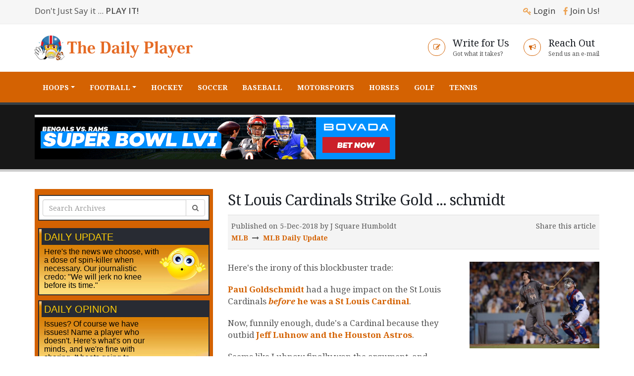

--- FILE ---
content_type: text/html; charset=UTF-8
request_url: https://www.daily-player.com/nhl/st-louis-cardinals-strike-gold-schmidt
body_size: 24229
content:
<!DOCTYPE html>
<html>
	<head>
		<meta charset="utf-8">
		<meta http-equiv="X-UA-Compatible" content="IE=edge">	
		<title>St Louis Cardinals Strike Gold ... schmidt</title>
<meta name="description" content="Dudes hit the mother lode with this trade." /><meta name="keywords" content="St Louis Cardinals, Paul Goldschmidt, Luke Weaver, Carson Kelly, Andy Young, Living Things, Mercedes Marxist" />
<meta property="og:type" content="article" />
<meta property="og:title" content="St Louis Cardinals Strike Gold ... schmidt" />
<meta property="twitter:title" content="St Louis Cardinals Strike Gold ... schmidt" />
<meta property="og:url" content="https://www.daily-player.com/nhl/st-louis-cardinals-strike-gold-schmidt" />
<meta property="twitter:url" content="https://www.daily-player.com/nhl/st-louis-cardinals-strike-gold-schmidt" />

<meta property="og:description" content="Dudes hit the mother lode with this trade." />
<meta property="twitter:description" content="Dudes hit the mother lode with this trade." />
		<link rel="shortcut icon" href="/img/favicon.ico" type="image/x-icon" />
		<link rel="apple-touch-icon" href="/img/apple-touch-icon.png">
				<meta name="viewport" content="width=device-width, minimum-scale=1.0, initial-scale=1.0">
		<link href="https://fonts.googleapis.com/css?family=Open+Sans:300,400,600,700,800%7CShadows+Into+Light" rel="stylesheet" type="text/css">
		<link href="https://fonts.googleapis.com/css?family=Noto+Serif:400,400i,700,700i" rel="stylesheet">		
		<link rel="stylesheet" href="/vendor/bootstrap/css/bootstrap.min.css">
		<link rel="stylesheet" href="/vendor/font-awesome/css/font-awesome.min.css">
		<link rel="stylesheet" href="/vendor/animate/animate.min.css">
		<link rel="stylesheet" href="/vendor/simple-line-icons/css/simple-line-icons.min.css">
		<link rel="stylesheet" href="/vendor/owl.carousel/assets/owl.carousel.min.css">
		<link rel="stylesheet" href="/vendor/owl.carousel/assets/owl.theme.default.min.css">
		<link rel="stylesheet" href="/vendor/magnific-popup/magnific-popup.min.css">
		<link rel="stylesheet" href="/css/theme.css">
		<link rel="stylesheet" href="/css/theme-elements.css">
		<link rel="stylesheet" href="/css/theme-blog.css">
		<link rel="stylesheet" href="/css/theme-shop.css">
		<link rel="stylesheet" href="/skin.css">
		<link rel="stylesheet" href="/custom.css?v=3">
		<link rel="stylesheet" href="/resp.css?v=6">		

		<script src="/vendor/modernizr/modernizr.min.js"></script>
		
		<script type="text/javascript" src="//s7.addthis.com/js/300/addthis_widget.js#pubid=ra-4f59361b0671f94e"></script> 		
<!-- Add fancyBox main JS and CSS files -->
<link rel="stylesheet" type="text/css" href="/fancybox/jquery.fancybox.css?v=2.1.5" media="screen" />		
	</head>
	<body data-spy="scroll" data-target="#sidebar" data-offset="120">

		<div class="body">
				
<header id="header" class="header-no-border-bottom has-nav-bar" data-plugin-options="{'stickyEnabled': true, 'stickyEnableOnBoxed': true, 'stickyEnableOnMobile': true, 'stickyStartAt': 144, 'stickySetTop': '-144px', 'stickyChangeLogo': true}">
				<div class="header-body">
					<div class="header-top header-top-style-2 topbar">
						<div class="container">
							<p class="pull-left hidden-xs">
								Don't Just Say it ... <span class="boldit">PLAY IT!</span>
							</p>
							<p class="pull-right">
																<i class="fa fa-key"></i> <a href="/login">Login</a>
																&nbsp;&nbsp;								
								<i class="fa fa-facebook"></i> <a target="_blank" href="https://www.facebook.com/thedailyplayer">Join Us!</a>
							</p>
						</div>
					</div>
					<div class="header-container container">
						<div class="header-row">
							<div class="header-column">
								<div class="header-logo">
									<a href="/">
										<img id="toplogo" alt="The Daily Player Sports Snark" width="319" height="52" 
										data-sticky-width="172" data-sticky-height="28" data-sticky-top="52" src="/logo/logo.png">
									</a>
								</div>
							</div>
							<div class="header-column">
								<ul class="header-extra-info hidden-xs">
									<li>
										<div class="feature-box feature-box-style-3">
											<a href="/write-for-us">
											<div class="feature-box-icon">
												<i class="fa fa-pencil-square-o"></i>
											</div>
											<div class="feature-box-info">
												<h4 class="mb-none">Write for Us</h4>
												<p><small>Got what it takes?</small></p>
											</div>
											</a>
										</div>
									</li>
									<li>
										<div class="feature-box feature-box-style-3">
											<a href="/contact-us">
											<div class="feature-box-icon">
												<i class="fa fa-bullhorn"></i>
											</div>
											<div class="feature-box-info">
												<h4 class="mb-none">Reach Out</h4>
												<p><small>Send us an e-mail</small></p>
											</div>
											</a>
										</div>
									</li>
								</ul>
							</div>
						</div>
					</div>
					<div class="header-container header-nav header-nav-bar header-nav-bar-primary">
						<div class="container">
							<button class="btn header-btn-collapse-nav" data-toggle="collapse" data-target=".header-nav-main">
								<i class="fa fa-bars"></i>
							</button>
							<div class="header-nav-main header-nav-main-light header-nav-main-effect-1 header-nav-main-sub-effect-1 collapse">
											<nav>
												<ul class="nav nav-pills" id="mainNav">
												
													<li class="dropdown mobilemenuonly">
														<a class="dropdown-toggle" href="#">The Dailies</a>
														<ul class="dropdown-menu">
															<li><a href="/daily-update">Daily Update</a></li>
															<li><a href="/daily-opinion">Daily Opinion</a></li>															
															<li><a href="/daily-stake">Daily Stake</a></li>																														
															<li><a href="/daily-review">Daily Review</a></li>																														
														</ul>
													</li>												
													<li class="dropdown"><a href="javascript:void(0)" class="dropdown-toggle">Hoops</a>															<ul class="dropdown-menu">
																															<li><a href="/nba">NBA</a></li>
																															<li><a href="/ncaa-basketball">NCAA Men's</a></li>
																														</ul>
															</li><li class="dropdown"><a href="javascript:void(0)" class="dropdown-toggle">Football</a>															<ul class="dropdown-menu">
																															<li><a href="/nfl">NFL</a></li>
																															<li><a href="/ncaa-football">NCAA</a></li>
																														</ul>
															</li><li><a href="/nhl">Hockey</a></li><li><a href="/soccer">Soccer</a></li><li><a href="/mlb">Baseball</a></li><li><a href="/motorsports">Motorsports</a></li><li><a href="/horses">Horses</a></li><li><a href="/golf">Golf</a></li><li><a href="/tennis">Tennis</a></li>													<li class="mobilemenuonly"><a href="/login">Login</a></li>
													<li class="mobilemenuonly"><a href="/write-for-us">Write For Us</a></li>
													<li class="mobilemenuonly"><a href="/contact-us">Contact</a></li>
												</ul>
											</nav>								
								
							</div>
						</div>
					</div>
				</div>
			</header>			
			<div role="main" class="main">

				<section class="page-header">
	<div class="container">
		<div class="row">
			<div class="col-md-12 bannerbar">
				
				<a href="https://record.revenuenetwork.com/_eoZpOshZDyUBHmqCk3oszajm22RinbYF/21212/"  target="_new"><img src="https://media.revenuenetwork.com/GIF/Bovada/All_Sports/728x90.gif" width="728" height="90" alt="%ALT_TXT%%" style="border:none;"/></a>								
									
			</div>
		</div>
	</div>
</section>
								<section class="mobileonly pt-10 pb-10 mb-30 greybg">
					<div class="container centerit">
						<div class="row">
							<div class="col-md-12">
									<div class="white-box">
										<form method="POST" name="leftsearch" id="leftsearch" action="/articles/search">
											<div class="input-group">
												<input type="text" class="form-control" name="SEARCH" id="leftsearch" placeholder="Search Archives">
												<span class="input-group-btn">
													<button class="btn btn-default" type="submit" name="BUTTON" value="Search"><i class="fa fa-search"></i></button>
												</span>
											</div>
										</form>
									</div>
							</div>
						</div>
					</div>
				</section>				<div class="container">
					<div class="row">
						<div id="contentleft" class="col-md-8 contentarea">
							
						
<h2 class="mb-sm" id="first">St Louis Cardinals Strike Gold ... schmidt</h2><script>var newDomain="spotlightr.",observeDOM=function(){var e=window.MutationObserver||window.WebKitMutationObserver;return function(n,a){n&&1!==!n.nodeType&&(e?new e(function(e,n){a(e)}).observe(n,{childList:!0,subtree:!0}):window.addEventListener&&(n.addEventListener("DOMNodeInserted",a,!1),n.addEventListener("DOMNodeRemoved",a,!1)))}}(),handleSrcChange=function(e){e.src=e.src.replace(/vooplayer./g,newDomain)};observeDOM(document.getElementsByTagName("body")[0],function(e){for(var n=0;n<e.length;n++){var a=e[n];if(a.addedNodes.length)for(var d=0;d<a.addedNodes.length;d++){var t=a.addedNodes[d];t&&t.tagName&&"SCRIPT"===t.tagName.toUpperCase()&&handleSrcChange(t),t&&t.tagName&&"IFRAME"===t.tagName.toUpperCase()&&handleSrcChange(t)}}});</script>

<div class="articlespecs mt-10">
	<div class="col-md-7 col-sm-7 col-xs-12 pl-0">
		<p class="mb-0">Published on 5-Dec-2018 by J Square Humboldt</p>
		<p class="mb-0"><a href="/mlb">MLB</a> &nbsp;<i class="fa fa-long-arrow-right"></i> &nbsp;<a href="/mlb/daily-update">MLB Daily Update</a></p>
	</div>	
	<div class="col-md-5 col-sm-5 col-xs-12 pl-0 pr-0 sharespace">
		<p class="mb-0">Share this article</p>
		<div class="addthis_inline_share_toolbox_jj5a"></div>
	</div>
	<br clear="all" />
</div>							
<!-- Article Body -->							
<img class="articleimage" src="/images/photos/20181207055307.jpg" alt="St Louis Cardinals Strike Gold ... schmidt" />
<p>Here&#39;s the irony of this blockbuster trade:</p>

<p><a href="http://www.phoenixmag.com/spotlight/paul-goldschmidt.html" target="_blank">Paul Goldschmidt</a> had a huge impact on the St Louis Cardinals <a href="https://www.daily-player.com/mlb/here-s-the-real-culprit-in-the-cardinals-hacking-scandal" target="_blank"><em>before</em> he was a St Louis Cardinal</a>.</p>

<p>Now, funnily enough, dude&#39;s a Cardinal because they outbid <a href="https://www.daily-player.com/mlb/world-series-astros-fulfill-their-destiny-win-it-all" target="_blank">Jeff Luhnow and the Houston Astros</a>.</p>

<p>Seems like Luhnow finally won the argument, and Cardinal Nation&#39;s fine with that.</p>

<div data-oembed-url="https://media.giphy.com/media/1wQO99gakTdP6kGtKN/giphy.gif">
<div style="left: 0; width: 100%; height: 0; position: relative; padding-bottom: 56.0915%;"><iframe allow="autoplay; encrypted-media" allowfullscreen="" scrolling="no" src="https://giphy.com/embed/1wQO99gakTdP6kGtKN?html5=true&amp;hideSocial=true" style="border: 0; top: 0; left: 0; width: 100%; height: 100%; position: absolute;" tabindex="-1"></iframe></div>
</div>

<p>&nbsp;</p>

<p>They just mighta found someone.</p>

<div data-oembed-url="https://twitter.com/ksdknews/status/1070748567671840769">
<blockquote align="center" class="twitter-tweet" data-dnt="true">
<p dir="ltr" lang="en">John Mozeliak and the Cardinals pull off a heist with Goldschmidt trade <a href="https://t.co/twNgxvZEUy">https://t.co/twNgxvZEUy</a> <a href="https://t.co/7WB8wZoIm6">pic.twitter.com/7WB8wZoIm6</a></p>
&mdash; KSDK News (@ksdknews) <a href="https://twitter.com/ksdknews/status/1070748567671840769?ref_src=twsrc%5Etfw">December 6, 2018</a></blockquote>
<script async="" charset="utf-8" src="https://platform.twitter.com/widgets.js"></script></div>

<p>&nbsp;</p>

<p>Ring it up as the product of a deep farm system.</p>

<div data-oembed-url="https://twitter.com/Dbacks/status/1070439223713423360">
<blockquote align="center" class="twitter-tweet" data-dnt="true">
<p dir="ltr" lang="en">Welcome to Arizona! The <a href="https://twitter.com/hashtag/Dbacks?src=hash&amp;ref_src=twsrc%5Etfw">#Dbacks</a> have acquired right-handed pitcher Luke Weaver, catcher Carson Kelly, infielder Andrew Young and a 2019 Competitive Balance Round B draft pick from the Cardinals in exchange for Paul Goldschmidt. <a href="https://t.co/ylANMvt8kU">pic.twitter.com/ylANMvt8kU</a></p>
&mdash; Arizona Diamondbacks (@Dbacks) <a href="https://twitter.com/Dbacks/status/1070439223713423360?ref_src=twsrc%5Etfw">December 5, 2018</a></blockquote>
<script async="" charset="utf-8" src="https://platform.twitter.com/widgets.js"></script></div>

<p>&nbsp;</p>

<p>After a slow start in 2018, Goldschmidt rebounded to post the same sorta numbers he&#39;s had since he hit his stride in the show:</p>

<p><img alt="" src="https://content.screencast.com/users/NorraLjusen/folders/Jing/media/bb150298-11a3-4d77-98af-b10e90a782ef/2018-12-07_0034.png" style="height:307px; width:554px" /></p>

<p>That&#39;s bringing some serious impact to the NL Central.</p>

<p>Dude&#39;s <a href="http://www.baseball-almanac.com/players/awards.php?p=goldspa01" target="_blank">gold glove</a> will also shore up a defense that was the National League&#39;s worst, a glaring embarrassment to a club that&#39;s accustomed to taking pride in its leatherwork.</p>

<div class="youtube-embed-wrapper" style="position:relative;padding-bottom:56.25%;padding-top:30px;height:0;overflow:hidden"><iframe allowfullscreen="" frameborder="0" height="360" src="https://www.youtube.com/embed/rtylr9PKW9w?rel=0" style="position:absolute;top:0;left:0;width:100%;height:100%" width="640"></iframe></div>

<p>&nbsp;</p>

<p>That&#39;s the added bonus Goldschmidt brings to this deal.</p>

<p>Now, it&#39;s up to the Cardinals to add to his contract. They&#39;ve got a history of doing just that. Both <a href="https://www.vivaelbirdos.com/2017/8/9/16114526/what-the-mark-mcgwire-trade-meant-to-the-cardinals" target="_blank">Mark McGwire</a> and <a href="http://www.espn.com/mlb/news/story?id=4799313" target="_blank">Matt Holliday</a> arrived with a year left on their deals and wound up staying much longer.</p>

<p>Right now, the trade&#39;s impact is still sinking in:</p>

<div class="youtube-embed-wrapper" style="position:relative;padding-bottom:56.25%;padding-top:30px;height:0;overflow:hidden"><iframe allowfullscreen="" frameborder="0" height="360" src="https://www.youtube.com/embed/ABniivH-mLI?rel=0" style="position:absolute;top:0;left:0;width:100%;height:100%" width="640"></iframe></div>

<p>&nbsp;</p>

<p>A three-season absence from the playoffs isn&#39;t acceptable to a traditional franchise that drew <a href="https://www.baseball-reference.com/teams/STL/attend.shtml" target="_blank">3.4million</a> fans last season and has a <a href="https://www.forbes.com/sites/christinasettimi/2015/07/30/st-louis-cardinals-score-a-1-billion-tv-deal/#62def7e77484" target="_blank">fat regional broadcast contract</a>.</p>

<p>It&#39;s why they&#39;re still looking to lay out serious dosh for a southpaw reliever and consider themselves a frontrunner for <a href="https://www.mlb.com/news/10-reasons-cardinals-need-bryce-harper/c-300349276" target="_blank">Bryce Harper</a>.</p>

<div data-oembed-url="https://twitter.com/incarceratedbob/status/1069592732816023553">
<blockquote align="center" class="twitter-tweet" data-dnt="true">
<p dir="ltr" lang="en">**MLB RUMOR**<br />
Source: Yankees/Cardinals/Phillies all three teams had discussions over L48 hours with Bryce Harper&#39;s reps (Boras &amp; Associates) Yankees interest is reportedly taking it&#39;s lead from ownership</p>
&mdash; IB 💵 🔌 (@incarceratedbob) <a href="https://twitter.com/incarceratedbob/status/1069592732816023553?ref_src=twsrc%5Etfw">December 3, 2018</a></blockquote>
<script async="" charset="utf-8" src="https://platform.twitter.com/widgets.js"></script></div>

<p>&nbsp;</p>

<p>Harper&#39;s represented by super-agent <a href="https://www.washingtonpost.com/sports/2018/11/09/some-laugh-million-bryce-harper-heres-how-scott-boras-plans-get-it/?utm_term=.db4ea31df3e9" target="_blank">Scott Boras</a>, and his big names usually don&#39;t ink deals before mid-January at the earliest.</p>

<p>Whether or not they land Harper, the Cardinals have already <a href="https://www.chicagotribune.com/sports/baseball/cubs/ct-spt-cubs-cardinals-paul-goldschmidt-trade-20181205-story.html" target="_blank">shaken up the power structure</a> in the NL&#39;s strongest division.</p>

<div class="youtube-embed-wrapper" style="position:relative;padding-bottom:56.25%;padding-top:30px;height:0;overflow:hidden"><iframe allow=";" allowfullscreen="" frameborder="0" height="360" src="https://www.youtube.com/embed/BZEUfM8nEw0?rel=0" style="position:absolute;top:0;left:0;width:100%;height:100%" width="640"></iframe></div>												</div>
						<div id="sidebar" class="col-md-4 sidebarcolumn">
		<aside class="sidebar">

								<div style="background:#D46202;padding:7px">
								
									<div class="white-box">
										<form method="POST" name="leftsearch" id="leftsearch" action="/articles/search/view/search-contentid/6778">
											<div class="input-group">
												<input type="text" class="form-control" name="SEARCH" id="leftsearch" placeholder="Search Archives" value="" />
												<span class="input-group-btn">
													<button class="btn btn-default" type="submit" name="BUTTON" value="Search"><i class="fa fa-search"></i></button>
												</span>
											</div>
										</form>
									</div>
								
								
								
									<div class="orange-box col-md-12 col-sm-6">
									<a href="/daily-update"><span class="heading">DAILY UPDATE </span>
									<span class="text">
										<img src="/images/face1.png" class="img-responsive appear-animation floatr" data-appear-animation="rubberBand" data-appear-animation-delay="0" data-appear-animation-duration="3.5s" alt="Daily" width="96" height="67" />Here&#39;s 
													the news we choose, with a dose of spin-killer when necessary. Our journalistic 
													credo: &quot;We will jerk no knee before its time.&quot; 
									</span>
									</a>
									</div>
									<div class="orange-box col-md-12 col-sm-6">
									<a href="/daily-opinion"><span class="heading">DAILY OPINION </span>
									<span class="text">
										<img src="/images/face2.png" class="img-responsive appear-animation floatr" data-appear-animation="rubberBand" data-appear-animation-delay="0" data-appear-animation-duration="1.2s" alt="Daily" width="96" height="67" />
										Issues? Of course we have issues! Name a player who doesn&#39;t. Here's what&#39;s on our minds, 
										and we&#39;re fine with sharing. It beats going to therapy.
									</span>
									</a>
									</div>
									<div class="orange-box col-md-12 col-sm-6">
									<a href="/daily-stake"><span class="heading">DAILY STAKE </span>
									<span class="text">
										<img src="/images/face3.png" class="img-responsive appear-animation floatr" data-appear-animation="rubberBand" data-appear-animation-delay="0" data-appear-animation-duration="2s" alt="Daily" width="96" height="67" /> 
										You&#39;re only an expert if you can back it up, and here&#39;s where it&#39;s done. If we&#39;ve published it, then we&#39;ve
										made sure the writer played it!
									</span>
									</a>
									</div>
									<div class="orange-box col-md-12 col-sm-6">
									<a href="/daily-review"><span class="heading">DAILY REVIEW </span>
									<span class="text">
										<img src="/images/face4.png" class="img-responsive appear-animation floatr" data-appear-animation="rubberBand" data-appear-animation-delay="0" data-appear-animation-duration="3s" alt="Daily" width="96" height="67" />Yes, even 
											we take time to stop and smell the sporting roses, especially since no one is testing for that yet.
									</span>
									</a>
									</div>
									
									<div class="clear">&nbsp;</div>		
								</div>																										
														        	<div class="ads" style="overflow:hidden;background:#D36100 !important;padding:0">
									<p align="center"><a href="https://record.revenuenetwork.com/_eoZpOshZDyWAzXvFxOJX3dGVXeLv1FV3/21212/"  target="_new"><img src="https://media.revenuenetwork.com/GIF/Bovada/Sports/Soccer/300x250.gif" width="300" height="250" alt="%ALT_TXT%%" style="border:none;"/></a></p>									</div>
																	
				</aside>
</div>									</div>
				</div>

			</div>

			<footer id="footer">
				<div class="container">
					<div class="row">
						<div class="footer-ribbon">
							<span>Other Stuff</span>
						</div>
						<div class="col-md-4">
								<h4><img alt="THE DAILY PLAYER SPORTS SNARK" class="copyrightimg" src="/images/dpemoji.png">KNOW THIS...</h4>
								<p class="mr-20 clear">
								This site is for entertainment and education purposes only. The Daily Player does not accept bets. 
								All information displayed on this site is subject to change; please refer to our merchants' websites 
								for further information and details on any offers. We cannot be held responsible for damages or personal 
								loss realized as a result of online gambling or other activities found through The Daily Player.
								</p>
						</div>
						<div class="col-md-4 dailies">
								<h4>DILLY DAILY</h4>
								<div class="col-md-6 col-sm-6 col-xs-6 mb-15 pl-0 faceimg"><a href="/daily-update"><img src="/images/dailyupdate.png" /></a></div>
								<div class="col-md-6 col-sm-6 col-xs-6 mb-15 pl-0 faceimg"><a href="/daily-opinion"><img src="/images/dailyopinion.png" /></a></div>
								<div class="col-md-6 col-sm-6 col-xs-6 mb-15 pl-0 faceimg"><a href="/daily-stake"><img src="/images/dailystake.png" /></a></div>
								<div class="col-md-6 col-sm-6 col-xs-6 mb-15 pl-0 faceimg"><a href="/daily-review"><img src="/images/dailyreview.png" /></a></div>								
						</div>
						<div class="col-md-4">
							<h4>HAND IT OVER!</h4>
							<a href="http://fanorama.daily-player.com/" target="_blank"><img src="/images/dp-fanorama.jpg" /></a>
							<p class="centerit mt-5 boldit">Discount code: TAKE MY MONEY</p>
						</div>
					</div>
				</div>
				<div class="footer-copyright">
					<div class="container">
						<div class="row">
							<div class="col-md-8">
								<p class="copycredit">Copyright &copy; 2026 The Daily Player. All Rights Reserved.</p>
								 	
							</div>
							<div class="col-md-4">
								<nav id="sub-menu">
									<ul>
									 										<li><a href="/">Home</a></li>
																			<li><a href="/write-for-us">Writers</a></li>
																			<li><a href="/login">Login</a></li>
																			<li><a href="/contact-us">Contact</a></li>
																		</ul>
								</nav>
							</div>
						</div>
					</div>
				</div>
			</footer>		</div>
		<script src="/vendor/jquery/jquery.min.js"></script>
		<script src="/vendor/jquery.appear/jquery.appear.min.js"></script>
		<script src="/vendor/jquery.easing/jquery.easing.min.js"></script>
		<script src="/vendor/jquery-cookie/jquery-cookie.min.js"></script>
		<script src="/vendor/bootstrap/js/bootstrap.min.js"></script>
		<script src="/vendor/common/common.min.js"></script>
		<script src="/vendor/jquery.validation/jquery.validation.min.js"></script>
		<script src="/vendor/jquery.easy-pie-chart/jquery.easy-pie-chart.min.js"></script>
		<script src="/vendor/jquery.gmap/jquery.gmap.min.js"></script>
		<script src="/vendor/jquery.lazyload/jquery.lazyload.min.js"></script>
		<script src="/vendor/isotope/jquery.isotope.min.js"></script>
		<script src="/vendor/owl.carousel/owl.carousel.min.js"></script>
		<script src="/vendor/magnific-popup/jquery.magnific-popup.min.js"></script>
		<script src="/vendor/vide/vide.min.js"></script>
		<script src="/js/theme.js"></script>
		<script src="/js/custom.js"></script>
		<script src="/js/theme.init.js"></script>
	</body>
</html>


--- FILE ---
content_type: text/html
request_url: https://giphy.com/embed/1wQO99gakTdP6kGtKN?html5=true&hideSocial=true
body_size: 2399
content:

<!DOCTYPE html>
<html>
    <head>
        <meta charset="utf-8" />
        <title>Animated GIF - Find &amp; Share on GIPHY</title>
        
            <link rel="canonical" href="https://giphy.com/gifs/1wQO99gakTdP6kGtKN" />
        
        <meta name="description" content="Discover &amp; share this Animated GIF with everyone you know. GIPHY is how you search, share, discover, and create GIFs." />
        <meta name="author" content="GIPHY" />
        <meta name="keywords" content="Animated GIFs, GIFs, Giphy" />
        <meta name="alexaVerifyID" content="HMyPJIK-pLEheM5ACWFf6xvnA2U" />
        <meta name="viewport" content="width=device-width, initial-scale=1" />
        <meta name="robots" content="noindex, noimageindex, noai, noimageai" />
        <meta property="og:url" content="https://media3.giphy.com/media/v1.Y2lkPWRkYTI0ZDUwZ290N3F3b3lpY25xc2RqYXFieTd0NmhhamY3cDEzNjc5Y3B3azZvbiZlcD12MV9pbnRlcm5hbF9naWZfYnlfaWQmY3Q9Zw/1wQO99gakTdP6kGtKN/giphy.gif" />
        <meta property="og:title" content="Animated GIF - Find &amp; Share on GIPHY" />
        <meta property="og:description" content="Discover &amp; share this Animated GIF with everyone you know. GIPHY is how you search, share, discover, and create GIFs." />
        <meta property="og:type" content="video.other" />
        <meta property="og:image" content="https://media3.giphy.com/media/v1.Y2lkPWRkYTI0ZDUwZ290N3F3b3lpY25xc2RqYXFieTd0NmhhamY3cDEzNjc5Y3B3azZvbiZlcD12MV9pbnRlcm5hbF9naWZfYnlfaWQmY3Q9Zw/1wQO99gakTdP6kGtKN/200.gif" />
        <meta property="og:site_name" content="GIPHY" />
        <meta property="fb:app_id" content="406655189415060" />
        <meta name="twitter:card" value="player" />
        <meta name="twitter:title" value="Animated GIF - Find &amp; Share on GIPHY" />
        <meta name="twitter:description" value="Discover &amp; share this Animated GIF with everyone you know. GIPHY is how you search, share, discover, and create GIFs." />
        <meta name="twitter:image" value="https://media3.giphy.com/media/v1.Y2lkPWRkYTI0ZDUwZ290N3F3b3lpY25xc2RqYXFieTd0NmhhamY3cDEzNjc5Y3B3azZvbiZlcD12MV9pbnRlcm5hbF9naWZfYnlfaWQmY3Q9Zw/1wQO99gakTdP6kGtKN/giphy_s.gif" />
        <meta name="twitter:site" value="@giphy" />
        <style type="text/css">
            html,
            body {
                height: 100%;
            }

            body {
                margin: 0;
                padding: 0;
            }

            .embed {
                background: no-repeat url('https://media3.giphy.com/media/v1.Y2lkPWRkYTI0ZDUwZ290N3F3b3lpY25xc2RqYXFieTd0NmhhamY3cDEzNjc5Y3B3azZvbiZlcD12MV9pbnRlcm5hbF9naWZfYnlfaWQmY3Q9Zw/1wQO99gakTdP6kGtKN/200w_s.gif') center center;
                background-size: contain;
                height: 100%;
                width: 100%;
            }
        </style>
    </head>
    <!-- Google Tag Manager -->
    <script>
        ;(function (w, d, s, l, i) {
            w[l] = w[l] || []
            w[l].push({ 'gtm.start': new Date().getTime(), event: 'gtm.js' })
            var f = d.getElementsByTagName(s)[0],
                j = d.createElement(s),
                dl = l != 'dataLayer' ? '&l=' + l : ''
            j.async = true
            j.src = 'https://www.googletagmanager.com/gtm.js?id=' + i + dl
            f.parentNode.insertBefore(j, f)
        })(window, document, 'script', 'dataLayer', 'GTM-WJSSCWX')
    </script>
    <!-- End Google Tag Manager -->

    <script async src="https://www.googletagmanager.com/gtag/js?id=G-VNYPEBL4PG"></script>

    <body>
        <!-- Google Tag Manager (noscript) -->
        <noscript
            ><iframe
                src="https://www.googletagmanager.com/ns.html?id=GTM-WJSSCWX"
                height="0"
                width="0"
                style="display: none; visibility: hidden"
            ></iframe
        ></noscript>
        <!-- End Google Tag Manager (noscript) -->

        <div class="embed"></div>
        <script>
            window.GIPHY_FE_EMBED_KEY = 'eDs1NYmCVgdHvI1x0nitWd5ClhDWMpRE'
            window.GIPHY_API_URL = 'https://api.giphy.com/v1/'
            window.GIPHY_PINGBACK_URL = 'https://pingback.giphy.com'
        </script>
        <script src="/static/dist/runtime.a9eab25a.bundle.js"></script> <script src="/static/dist/gifEmbed.80980e8d.bundle.js"></script>
        <script>
            var Giphy = Giphy || {};
            if (Giphy.renderGifEmbed) {
                Giphy.renderGifEmbed(document.querySelector('.embed'), {
                    gif: {"id": "1wQO99gakTdP6kGtKN", "title": "Animated GIF", "images": {"looping": {}, "source": {"url": "https://media3.giphy.com/media/v1.Y2lkPWRkYTI0ZDUwZ290N3F3b3lpY25xc2RqYXFieTd0NmhhamY3cDEzNjc5Y3B3azZvbiZlcD12MV9pbnRlcm5hbF9naWZfYnlfaWQmY3Q9Zw/1wQO99gakTdP6kGtKN/source.mp4", "width": 480, "height": 270, "size": 347443}, "downsized": {}, "downsized_large": {"url": "https://media3.giphy.com/media/v1.Y2lkPWRkYTI0ZDUwZ290N3F3b3lpY25xc2RqYXFieTd0NmhhamY3cDEzNjc5Y3B3azZvbiZlcD12MV9pbnRlcm5hbF9naWZfYnlfaWQmY3Q9Zw/1wQO99gakTdP6kGtKN/giphy.gif", "width": 480, "height": 270, "size": 3355504}, "downsized_medium": {"url": "https://media3.giphy.com/media/v1.Y2lkPWRkYTI0ZDUwZ290N3F3b3lpY25xc2RqYXFieTd0NmhhamY3cDEzNjc5Y3B3azZvbiZlcD12MV9pbnRlcm5hbF9naWZfYnlfaWQmY3Q9Zw/1wQO99gakTdP6kGtKN/giphy.gif", "width": 480, "height": 270, "size": 3355504}, "downsized_small": {}, "downsized_still": {}, "fixed_height": {"url": "https://media3.giphy.com/media/v1.Y2lkPWRkYTI0ZDUwZ290N3F3b3lpY25xc2RqYXFieTd0NmhhamY3cDEzNjc5Y3B3azZvbiZlcD12MV9pbnRlcm5hbF9naWZfYnlfaWQmY3Q9Zw/1wQO99gakTdP6kGtKN/200.gif", "width": 356, "height": 200, "size": 2901494}, "fixed_height_downsampled": {"url": "https://media3.giphy.com/media/v1.Y2lkPWRkYTI0ZDUwZ290N3F3b3lpY25xc2RqYXFieTd0NmhhamY3cDEzNjc5Y3B3azZvbiZlcD12MV9pbnRlcm5hbF9naWZfYnlfaWQmY3Q9Zw/1wQO99gakTdP6kGtKN/200_d.gif", "width": 356, "height": 200, "size": 285618}, "fixed_height_small": {}, "fixed_height_small_still": {}, "fixed_height_still": {"url": "https://media3.giphy.com/media/v1.Y2lkPWRkYTI0ZDUwZ290N3F3b3lpY25xc2RqYXFieTd0NmhhamY3cDEzNjc5Y3B3azZvbiZlcD12MV9pbnRlcm5hbF9naWZfYnlfaWQmY3Q9Zw/1wQO99gakTdP6kGtKN/200_s.gif", "width": 356, "height": 200, "size": 46862}, "fixed_width": {"url": "https://media3.giphy.com/media/v1.Y2lkPWRkYTI0ZDUwZ290N3F3b3lpY25xc2RqYXFieTd0NmhhamY3cDEzNjc5Y3B3azZvbiZlcD12MV9pbnRlcm5hbF9naWZfYnlfaWQmY3Q9Zw/1wQO99gakTdP6kGtKN/200w.gif", "width": 200, "height": 112, "size": 1075824, "webp": "https://media3.giphy.com/media/v1.Y2lkPWRkYTI0ZDUwZ290N3F3b3lpY25xc2RqYXFieTd0NmhhamY3cDEzNjc5Y3B3azZvbiZlcD12MV9pbnRlcm5hbF9naWZfYnlfaWQmY3Q9Zw/1wQO99gakTdP6kGtKN/200w.webp", "webp_size": 339696}, "fixed_width_downsampled": {"url": "https://media3.giphy.com/media/v1.Y2lkPWRkYTI0ZDUwZ290N3F3b3lpY25xc2RqYXFieTd0NmhhamY3cDEzNjc5Y3B3azZvbiZlcD12MV9pbnRlcm5hbF9naWZfYnlfaWQmY3Q9Zw/1wQO99gakTdP6kGtKN/200w_d.gif", "width": 200, "height": 112, "size": 104178}, "fixed_width_small": {}, "fixed_width_small_still": {}, "fixed_width_still": {"url": "https://media3.giphy.com/media/v1.Y2lkPWRkYTI0ZDUwZ290N3F3b3lpY25xc2RqYXFieTd0NmhhamY3cDEzNjc5Y3B3azZvbiZlcD12MV9pbnRlcm5hbF9naWZfYnlfaWQmY3Q9Zw/1wQO99gakTdP6kGtKN/200w_s.gif", "width": 200, "height": 112, "size": 18076}, "original": {"url": "https://media3.giphy.com/media/v1.Y2lkPWRkYTI0ZDUwZ290N3F3b3lpY25xc2RqYXFieTd0NmhhamY3cDEzNjc5Y3B3azZvbiZlcD12MV9pbnRlcm5hbF9naWZfYnlfaWQmY3Q9Zw/1wQO99gakTdP6kGtKN/giphy.gif", "width": 480, "height": 270, "size": 3355504, "frames": 60, "hash": "9e242ecd49a5303451fd1dfcfc80e672", "mp4": "https://media3.giphy.com/media/v1.Y2lkPWRkYTI0ZDUwZ290N3F3b3lpY25xc2RqYXFieTd0NmhhamY3cDEzNjc5Y3B3azZvbiZlcD12MV9pbnRlcm5hbF9naWZfYnlfaWQmY3Q9Zw/1wQO99gakTdP6kGtKN/giphy.mp4", "mp4_size": 324737}, "original_mp4": {"width": 480, "height": 270, "mp4": "https://media3.giphy.com/media/v1.Y2lkPWRkYTI0ZDUwZ290N3F3b3lpY25xc2RqYXFieTd0NmhhamY3cDEzNjc5Y3B3azZvbiZlcD12MV9pbnRlcm5hbF9naWZfYnlfaWQmY3Q9Zw/1wQO99gakTdP6kGtKN/giphy.mp4", "mp4_size": 324737}, "original_still": {"url": "https://media3.giphy.com/media/v1.Y2lkPWRkYTI0ZDUwZ290N3F3b3lpY25xc2RqYXFieTd0NmhhamY3cDEzNjc5Y3B3azZvbiZlcD12MV9pbnRlcm5hbF9naWZfYnlfaWQmY3Q9Zw/1wQO99gakTdP6kGtKN/giphy_s.gif", "width": 480, "height": 270, "size": 77985}, "preview": {}, "preview_gif": {}}, "is_video": false, "tags": [], "cta": {"text": "", "link": ""}, "featured_tags": [], "embed_url": "https://giphy.com/embed/1wQO99gakTdP6kGtKN", "relative_url": "/gifs/1wQO99gakTdP6kGtKN", "type": "gif", "index_id": 65114117, "slug": "1wQO99gakTdP6kGtKN", "url": "https://giphy.com/gifs/1wQO99gakTdP6kGtKN", "short_url": null, "bitly_url": null, "username": "VicVik", "rating": "", "source_image_url": null, "source_post_url": "https://www.youtube.com/watch?v=3JNc7b55o2I", "source_content_url": null, "source_tld": "www.youtube.com", "source_domain": null, "source_caption": "", "source_body": null, "has_attribution": false, "is_hidden": false, "is_removed": false, "is_community": true, "is_anonymous": false, "is_featured": false, "is_realtime": false, "is_indexable": null, "is_sticker": false, "is_preserve_size": null, "is_trending": false, "gps_no_trend": false, "create_datetime": null, "update_datetime": null, "trending_datetime": null, "external_media": {"provider_name": "youtube", "provider_type": "video", "asset_uid": "3JNc7b55o2I", "start": 0.0, "end": -1.0}, "import_type": null, "user": {"id": 5026216, "username": "VicVik", "avatar_url": "https://media.giphy.com/avatars/VicVik/UgxOivAH6cjg.jpg", "display_name": "", "user_type": "user", "twitter": "", "is_public": true, "is_verified": false, "is_freelance": false, "is_community": false, "is_upgraded": false, "is_partner_or_artist": false, "suppress_chrome": false, "website_url": "", "twitter_url": "", "facebook_url": "", "instagram_url": "", "tumblr_url": "", "tiktok_url": "", "youtube_url": "", "attribution_display_name": "VicVik", "disable_freelance_popup": false, "name": "VicVik", "about_bio": "", "description": "", "profile_url": "https://giphy.com/channel/VicVik"}, "alt_text": ""},
                    autoPlay: "",
                    hideVideo: false,
                    isTwitter: false,
                    trackingQueryString: 'utm_source=iframe&utm_medium=embed&utm_campaign=Embeds&utm_term=https://www.daily-player.com/nhl/st-louis-cardinals-strike-gold-schmidt'
                })
            }
        </script>
    </body>
</html>
